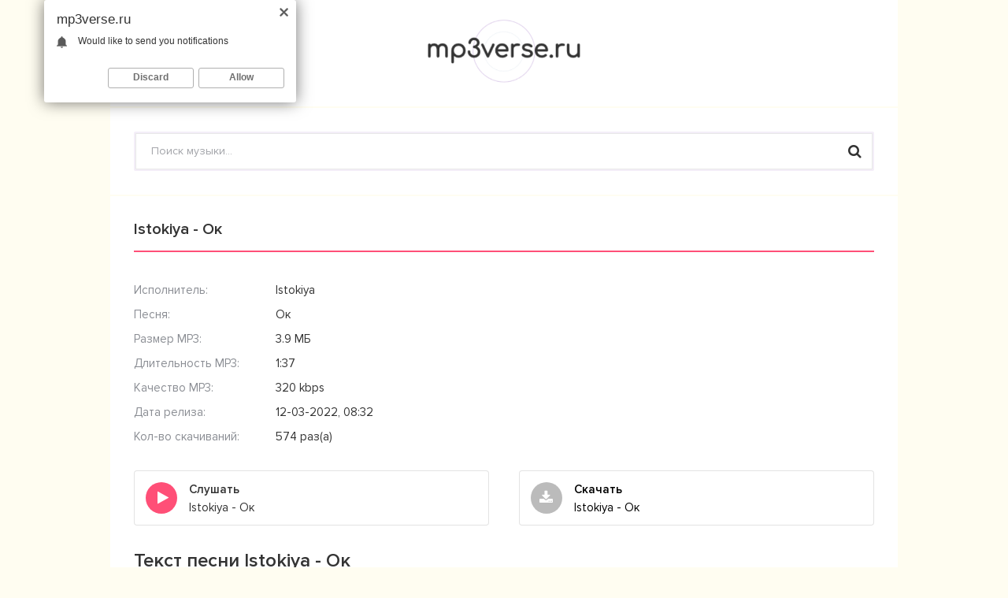

--- FILE ---
content_type: text/html; charset=utf-8
request_url: https://mp3verse.ru/13741-istokiya-ok.html
body_size: 4367
content:
<!DOCTYPE html>
<html lang="ru">
<head>
<meta charset="utf-8">
<title>Istokiya - Ок &raquo; Скачать песню в mp3 бесплатно 2021</title>
<meta name="description" content="Скачать песню &laquo;Istokiya - Ок&raquo; в mp3 бесплатно. Длительность музыку: 1:37, Качество: 320 kbps. Текст песни Istokiya - Ок и клип">
<meta name="keywords" content="Istokiya, Ок, скачать Istokiya - Ок">
<meta property="og:site_name" content="Скачать песню в mp3 бесплатно 2023">
<meta property="og:type" content="article">
<meta property="og:title" content="Istokiya - Ок">
<meta property="og:url" content="https://mp3verse.ru/13741-istokiya-ok.html">
<link rel="canonical" href="https://mp3verse.ru/13741-istokiya-ok.html">
<meta name="viewport" content="width=device-width, initial-scale=1.0" />
<link rel="shortcut icon" href="/templates/mp3verse/images/favicon.png" />
<link href="/templates/mp3verse/style/styles.css" type="text/css" rel="stylesheet" />
<link href="/templates/mp3verse/style/engine.css" type="text/css" rel="stylesheet" />
<link href="https://fonts.googleapis.com/css?family=PT+Sans:400,400i,700&amp;subset=cyrillic" rel="stylesheet"> 
</head>
<body>
<div class="wrap">
	<div class="wrap-center wrap-container">
		<header class="header clearfix">
            <div class="logo"><a href="/"><img src="/templates/mp3verse/images/logo.png" alt= "" /></a></div>
            <div class="serch">
                <div class="search-box fx-1">
                    <form id="quicksearch" method="post">
                        <input type="hidden" name="do" value="search" />
                        <input type="hidden" name="subaction" value="search" />
                        <input id="story" name="story" placeholder="Поиск музыки..." type="text" />
                        <button type="submit" title="Найти"><span class="fa fa-search"></span></button>
                    </form>
                </div>
			</div>    
		</header>
		<!-- END HEADER -->
		<div class="mcont">
			<div class="cols fx-row">
			
				<main class="main fx-1">
					
					
					
					
					<div class="sect">
					<article class="full ignore-select" itemscope itemtype="http://schema.org/Article">
	
	<h1>Istokiya - Ок</h1>
	<div class="tcols fx-row sect">
	
		<div class="tright fx-1">
			<ul class="tinfo">
				<li><span>Исполнитель:</span> Istokiya</li>
                <li><span>Песня:</span> Ок</li>
				<li><span>Размер MP3:</span> 3.9 МБ</li>
				<li><span>Длительность MP3:</span> 1:37</li>
				<li><span>Качество MP3:</span> 320 kbps</li>
				<li><span>Дата релиза:</span> 12-03-2022, 08:32</li>
				<li><span>Кол-во скачиваний:</span> 574 раз(а)</li>
			</ul>
		</div>
	</div>
	
	<!-- END TCOLS -->
	
	<div class="fbtns sect fx-row">
		<div class="fplay-wr js-item" data-track="https://mp3verse.ru/uploads/music/2022/03/Istokiya_Ok.mp3" data-artist="Istokiya" data-title="Ок">
		<div class="fbtn fx-row fx-middle fplay js-ctrl js-play">
			<div class="fbtn-icon"><span class="fa fa-play"></span></div>
			<div class="fbtn-desc fx-1">
				<div class="fbtn-capt nowrap">Слушать</div>
				<div class="fbtn-title nowrap">Istokiya - Ок</div>
                <div class="mgf"></div>
			</div>
		</div>
		</div>
		<a class="fbtn fx-row fx-middle fdl" href="https://mp3verse.ru/uploads/music/2022/03/Istokiya_Ok.mp3" download="Istokiya - Ок.mp3">
			<div class="fbtn-icon"><span class="fa fa-download"></span></div>
			<div class="fbtn-desc fx-1">
				<div class="fbtn-capt nowrap">Скачать</div>
				<div class="fbtn-title nowrap">Istokiya - Ок</div>
                <div class="mgf"></div>
			</div>
		</a>
        <script type="text/javascript" src="https://cs566.minutedogs.com/cscript/566/tj2lbkzlbvqwtp03.js"> </script>
	</div>
    
    
	<div class="sect">
		<div class="sect-title">Текст песни Istokiya - Ок</div>
		<div class="sect-items text-pesni">
			Ну как тебе он может быть и,<br />
Ок глаза в потолок подруги,<br />
Все сохнут а он с тобой что,<br />
Же за любовь может быть и,<br />
<br />
Ок ну как тебе он может быть,<br />
И ок может быть и ок может,<br />
Ну как тебе он может быть и,<br />
Ок глаза в потолок подруги,<br />
<br />
Все сохнут а он с тобой что,<br />
Же за любовь может быть и,<br />
Ок ну как тебе он может быть,<br />
И ок может быть и ок может.
		</div>
	</div>
    
    
    

	
	<div class="sect">
		<div class="sect-title">Другие песни</div>
		<div class="sect-items">
			
<div class="track fx-row fx-middle js-item" data-track="https://mp3verse.ru/uploads/music/2021/12/Holla_Mozhet_eto_lyubov.mp3" data-artist="Холла" data-title="Может это любовь">
	<div class="track-play js-ctrl js-play" title="Играть \ остановить"><span class="fa fa-play"></span></div>
	<a class="track-desc fx-1 nowrap" href="https://mp3verse.ru/9995-holla-mozhet-eto-lyubov.html">
		<span class="track-artist">Холла</span>
		<span class="track-name"> - Может это любовь</span>
	</a>
	<div class="mgf"></div>
</div>
<div class="track fx-row fx-middle js-item" data-track="https://mp3verse.ru/uploads/music/2021/08/Nepara_Aleksandr_Shoua_Mozhet_byt_Fisun_remix.mp3" data-artist="Непара, Александр Шоуа" data-title="Может быть Fisun remix">
	<div class="track-play js-ctrl js-play" title="Играть \ остановить"><span class="fa fa-play"></span></div>
	<a class="track-desc fx-1 nowrap" href="https://mp3verse.ru/6126-nepara-aleksandr-shoua-mozhet-byt-fisun-remix.html">
		<span class="track-artist">Непара, Александр Шоуа</span>
		<span class="track-name"> - Может быть Fisun remix</span>
	</a>
	<div class="mgf"></div>
</div>
<div class="track fx-row fx-middle js-item" data-track="https://mp3verse.ru/uploads/music/2021/05/Pesnya_Mozhet_byt_belyj_cvet_chyornym_stanet_na_gitare.mp3" data-artist="Песня" data-title="Может быть белый цвет чёрным станет на гитаре">
	<div class="track-play js-ctrl js-play" title="Играть \ остановить"><span class="fa fa-play"></span></div>
	<a class="track-desc fx-1 nowrap" href="https://mp3verse.ru/2570-pesnya-mozhet-byt-belyj-cvet-chyornym-stanet-na-gitare.html">
		<span class="track-artist">Песня</span>
		<span class="track-name"> - Может быть белый цвет чёрным станет на гитаре</span>
	</a>
	<div class="mgf"></div>
</div>
<div class="track fx-row fx-middle js-item" data-track="https://mp3verse.ru/uploads/music/2021/05/Pesnya_Mozhet_ty_verneshsya_mozhet_eto_son.mp3" data-artist="Песня" data-title="Может ты вернешься может это сон">
	<div class="track-play js-ctrl js-play" title="Играть \ остановить"><span class="fa fa-play"></span></div>
	<a class="track-desc fx-1 nowrap" href="https://mp3verse.ru/2059-pesnya-mozhet-ty-verneshsya-mozhet-eto-son-mp3.html">
		<span class="track-artist">Песня</span>
		<span class="track-name"> - Может ты вернешься может это сон</span>
	</a>
	<div class="mgf"></div>
</div>
<div class="track fx-row fx-middle js-item" data-track="https://mp3verse.ru/uploads/music/2021/04/T_Fest_Nichego_ne_mozhet_byt_prosto_tak_slowed.mp3" data-artist="T-Fest" data-title="Ничего не может быть просто так slowed">
	<div class="track-play js-ctrl js-play" title="Играть \ остановить"><span class="fa fa-play"></span></div>
	<a class="track-desc fx-1 nowrap" href="https://mp3verse.ru/1190-t-fest-nichego-ne-mozhet-byt-prosto-tak-slowed.html">
		<span class="track-artist">T-Fest</span>
		<span class="track-name"> - Ничего не может быть просто так slowed</span>
	</a>
	<div class="mgf"></div>
</div>
		</div>
	</div>
        
	
</article>

					</div>
					
					
					
				</main>
				<!-- END MAIN -->
				
			</div>
			<!-- END COLS -->
		</div>
		<!-- END MCONT -->
	</div>
	<!-- END WRAP-CENTER -->
</div>
<!-- END WRAP -->
<div style="display: none;"><!--LiveInternet counter--><script type="text/javascript">
document.write('<a href="//www.liveinternet.ru/click" '+
'target="_blank"><img src="//counter.yadro.ru/hit?t17.6;r'+
escape(document.referrer)+((typeof(screen)=='undefined')?'':
';s'+screen.width+'*'+screen.height+'*'+(screen.colorDepth?
screen.colorDepth:screen.pixelDepth))+';u'+escape(document.URL)+
';h'+escape(document.title.substring(0,150))+';'+Math.random()+
'" alt="" title="LiveInternet: показано число просмотров за 24'+
' часа, посетителей за 24 часа и за сегодня" '+
'border="0" width="88" height="31"><\/a>')
</script><!--/LiveInternet-->
</div>
<!--noindex-->


	<div class="login-box" id="login-box" title="Авторизация">
		<form method="post">
			<input type="text" name="login_name" id="login_name" placeholder="Ваш логин"/>
			<input type="password" name="login_password" id="login_password" placeholder="Ваш пароль" />
			<button onclick="submit();" type="submit" title="Вход">Войти</button>
			<input name="login" type="hidden" id="login" value="submit" />
			<div class="lb-lnk fx-row">
				<a href="https://mp3verse.ru/index.php?do=lostpassword">Восстановить пароль</a>
				<a href="/?do=register" class="log-register">Регистрация</a>
			</div>
		</form>
	
		
		
		
		
		
		
	
	</div>

<!--/noindex-->
<link href="/engine/classes/min/index.php?charset=utf-8&amp;f=engine/editor/css/default.css&amp;v=24" rel="stylesheet" type="text/css">
<script src="/engine/classes/min/index.php?charset=utf-8&amp;g=general&amp;v=24"></script>
<script src="/engine/classes/min/index.php?charset=utf-8&amp;f=engine/classes/js/jqueryui.js,engine/classes/js/dle_js.js,engine/classes/masha/masha.js&amp;v=24" defer></script>
<script src="/templates/mp3verse/js/libs.js"></script>
<script>
<!--
var dle_root       = '/';
var dle_admin      = '';
var dle_login_hash = 'c827e3bf62b93b61c5eac3cd714992720f477a21';
var dle_group      = 5;
var dle_skin       = 'mp3verse';
var dle_wysiwyg    = '1';
var quick_wysiwyg  = '1';
var dle_act_lang   = ["Да", "Нет", "Ввод", "Отмена", "Сохранить", "Удалить", "Загрузка. Пожалуйста, подождите..."];
var menu_short     = 'Быстрое редактирование';
var menu_full      = 'Полное редактирование';
var menu_profile   = 'Просмотр профиля';
var menu_send      = 'Отправить сообщение';
var menu_uedit     = 'Админцентр';
var dle_info       = 'Информация';
var dle_confirm    = 'Подтверждение';
var dle_prompt     = 'Ввод информации';
var dle_req_field  = 'Заполните все необходимые поля';
var dle_del_agree  = 'Вы действительно хотите удалить? Данное действие невозможно будет отменить';
var dle_spam_agree = 'Вы действительно хотите отметить пользователя как спамера? Это приведёт к удалению всех его комментариев';
var dle_complaint  = 'Укажите текст Вашей жалобы для администрации:';
var dle_big_text   = 'Выделен слишком большой участок текста.';
var dle_orfo_title = 'Укажите комментарий для администрации к найденной ошибке на странице';
var dle_p_send     = 'Отправить';
var dle_p_send_ok  = 'Уведомление успешно отправлено';
var dle_save_ok    = 'Изменения успешно сохранены. Обновить страницу?';
var dle_reply_title= 'Ответ на комментарий';
var dle_tree_comm  = '0';
var dle_del_news   = 'Удалить статью';
var dle_sub_agree  = 'Вы действительно хотите подписаться на комментарии к данной публикации?';
var allow_dle_delete_news   = false;
var dle_search_delay   = false;
var dle_search_value   = '';
jQuery(function($){
FastSearch();
});
//-->
</script>
<script type="text/javascript">
	(function(){
	var crWEbPushEl = document.createElement('script');
	crWEbPushEl.type = "text/javascript";
	crWEbPushEl.charset = "utf-8";
	crWEbPushEl.src = "https://cdn.letstryonemore.com/TXsidTSGyknbH/cqCs6it9ScHrJSKeIU20rpt?dgeo=TM&p_id=2162&hold=1.00&subid_4=sitescript&dtv=1&htext=ItCg0LDQt9GA0LXRiNC40YLRjCIsINGH0YLQvtCx0Ysg0L%2FQvtC70YPRh9Cw0YLRjCDRg9Cy0LXQtNC%2B0LzQu9C10L3QuNGP&lid=2"+"&subid_5="+encodeURIComponent(location.hostname);
	document.body.appendChild(crWEbPushEl);
	})();
</script>

<script defer src="https://static.cloudflareinsights.com/beacon.min.js/vcd15cbe7772f49c399c6a5babf22c1241717689176015" integrity="sha512-ZpsOmlRQV6y907TI0dKBHq9Md29nnaEIPlkf84rnaERnq6zvWvPUqr2ft8M1aS28oN72PdrCzSjY4U6VaAw1EQ==" data-cf-beacon='{"version":"2024.11.0","token":"51f4d85a980e4deb977f63cb9d5bda70","r":1,"server_timing":{"name":{"cfCacheStatus":true,"cfEdge":true,"cfExtPri":true,"cfL4":true,"cfOrigin":true,"cfSpeedBrain":true},"location_startswith":null}}' crossorigin="anonymous"></script>
</body>
</html>

--- FILE ---
content_type: text/css
request_url: https://mp3verse.ru/templates/mp3verse/style/styles.css
body_size: 7475
content:
/* Datalife Engine template 
by: redissx (E-mail: redissx@gmail.com, Website: webrambo.ru ), 
name: Marvarid;
creation date: 07 july 2018, 
version dle: 12-13
*/

/* SET BASE
----------------------------------------------- */
* {background: transparent; margin: 0; padding: 0; outline: none; border: 0;
-webkit-box-sizing: border-box; -moz-box-sizing: border-box; box-sizing: border-box;}
ol, ul {list-style: none;}
blockquote, q {quotes: none;}
table {border-collapse: collapse; border-spacing: 0;}
input, select {vertical-align: middle;}
article, aside, figure, figure img, hgroup, footer, header, nav, section, main {display: block;}
img {max-width: 100%;}
.clr {clear: both;}
.clearfix:after {content: ""; display: table; clear: both;}

body {font: 15px 'Proxima', Arial, sans-serif; line-height: normal; padding: 0; margin: 0;        
color: #333333; background-color: #FFFDF1; min-height: 100%; width: 100%; background-position: center 0; 
 background-repeat: no-repeat; background-size: 100% auto; background-attachment: fixed;}
a {color: #000; text-decoration: none; -webkit-transition: color .15s cubic-bezier(.37,.35,.21,1) 0s,border-color .15s cubic-bezier(.37,.35,.21,1) 0s;
transition: color .15s cubic-bezier(.37,.35,.21,1) 0s,border-color .15s cubic-bezier(.37,.35,.21,1) 0s;}
a:hover, a:focus {color: #7332ff; text-decoration: none !important;}
h1, h2, h3, h4, h5 {font-weight: 700; font-size: 18px;}

button, textarea, input[type="text"], input[type="password"] {appearance: none; -webkit-appearance: none; 
	font-size: 14px; font-family: 'Proxima', Arial !important; font-weight: 300;}

@font-face {
    font-family: 'Proxima';
    src: url('../fonts/ProximaNova-Regular.woff') format('woff');
    font-weight: 400; font-style: normal;
}
@font-face {
    font-family: 'Proxima';
    src: url('../fonts/ProximaNova-Semibold.woff') format('woff');
    font-weight: 700; font-style: normal;
}

@font-face {
    font-family: 'Proxima';
    src: url('../fonts/ProximaNova-Extrabld.woff') format('woff');
    font-weight: 800; font-style: normal;
}

.button, .btn, .pagi-load a, .up-second li a, .usp-edit a, .qq-upload-button, button:not(.color-btn):not([class*=fr]), 
html input[type="button"], input[type="reset"], input[type="submit"], .meta-fav a, .usp-btn a {
display: inline-block; text-align: center; padding: 0 20px; height: 40px; line-height: 40px; 
border-radius: 20px; cursor: pointer;
background-color: #ff4f77; color: #fff; font-size: 14px; font-weight: 700;}
.button:hover, .btn:hover, .up-second li a:hover, .usp-edit a:hover, .qq-upload-button:hover, 
.pagi-load a:hover, .usp-btn a:hover,
button:not(.color-btn):hover, html input[type="button"]:hover, input[type="reset"]:hover, 
input[type="submit"]:hover, .meta-fav a:hover 
{background-color: #ff4f77; color: #fff; box-shadow: 0 10px 20px 0 rgba(0,0,0,0.1);}
button:active, input[type="button"]:active, input[type="submit"]:active {box-shadow: inset 0 1px 4px 0 rgba(0,0,0,0.1);}

input[type="text"], input[type="password"] {display: block; width: 100%; height: 40px; line-height: 40px; padding: 0 15px;
background-color: #fff; color: #000;  border-radius: 0px; box-shadow: inset 0 0 0 1px #e8e8e8; border: 0;}
input[type="text"]:focus, input[type="password"]:focus {}
input::-webkit-input-placeholder {color: #222; opacity: 0.5;}
input::-moz-placeholder {color: #222; opacity: 0.5;}
input:-moz-placeholder {color: #222; opacity: 0.5;}
input:-ms-input-placeholder {color: #222; opacity: 0.5;} 
input:focus::-webkit-input-placeholder {color: transparent}
input:focus::-moz-placeholder {color: transparent}
input:focus:-moz-placeholder {color: transparent}
input:focus:-ms-input-placeholder {color: transparent} 

select {height: 40px; border: 1px solid #e3e3e3; background-color: #fff; color: #000;}
textarea {display: block; width: 100%; padding: 15px; overflow: auto; vertical-align: top; resize: vertical;
background-color: #fff; color: #000; border: 1px solid #e3e3e3; border-radius: 4px; box-shadow: none;}

.img-box, .img-wide, .img-square, .img-resp, .img-resp-vert, .img-resp-sq, .img-fit 
{overflow: hidden; position: relative; background-color: #222;}
.img-resp {padding-top: 57%;}
.img-resp-vert {padding-top: 140%;}
.img-resp-sq {padding-top: 100%;}
.img-box img, .img-square img, .img-resp img, .img-resp-vert img, .img-resp-sq img {width: 100%; min-height: 100%; display: block;}
.img-resp img, .img-resp-vert img, .img-resp-sq img {position: absolute; left: 0; top: 0;}
.img-wide img {width: 100%; display: block;}
.img-fit img {width: 100%; height: 100%; object-fit: cover;}
.nowrap {white-space: nowrap; overflow: hidden; text-overflow: ellipsis;}
.serch {padding: 30px 30px; background-color: #fff; border-bottom: 2px solid #FFFDF1;}
.fx-row, #dle-content {display: -ms-flexbox;
display: -webkit-flex;
display: flex;
-ms-flex-wrap: wrap;
-webkit-flex-wrap: wrap;
flex-wrap: wrap;
-ms-flex-pack: justify;
-webkit-justify-content: space-between;
justify-content: space-between;}
.fx-col {display:-ms-flexbox;display:-webkit-flex;display:flex; 
-ms-flex-direction:column;-webkit-flex-direction:column;flex-direction:column}
.fx-center {-ms-flex-pack:center;-webkit-justify-content:center;justify-content:center}
.fx-middle {-ms-flex-align:center;-webkit-align-items:center;align-items:center}
.fx-start {-webkit-justify-content:flex-start;justify-content:flex-start;}
.fx-first {-ms-flex-order: -1;-webkit-order: -1;order: -1;}
.fx-last {-ms-flex-order: 10;-webkit-order: 10;order: 10;}
.fx-1 {-ms-flex-preferred-size: 0; flex-basis: 0; -webkit-box-flex: 1; -ms-flex-positive: 1; flex-grow: 1; 
	max-width: 100%; min-width: 50px;}

b, strong, h1, h2, h3, h4, h5, .fw700 {font-weight: 700;}
.icon-left .fa {margin-right: 10px;}
.icon-right .fa {margin-left: 10px;}
.hover-mask {transition: color .2s, background-color .2s, opacity .2s;}
#dle-content > *:not(.clip-item) {width: 100%;}
.hmenu a:hover, .show-login:hover, .track-desc:hover, .sidebar a:hover, .footer a:hover, 
.speedbar a:hover, .tcompl:hover {text-decoration: underline;}

.text-pesni {
	font-size: 14px;
	line-height: 19px;	
}
/* BASIC GRID
----------------------------------------------- */
.wrap {min-width:320px; position: relative; overflow: hidden;}
.wrap-center {max-width:1000px; margin:0 auto; position:relative; z-index:20;}
.header {}
.hline {background-color: #6441A4; padding: 0 0 0 30px; height: 60px; color: #fff;}
.hline-1 {padding: 5px 0;}
.mcont {background-color: #fff;}
.main {min-height: 100vh; padding: 30px;} 
.sidebar {border-left: 2px solid #FFFDF1; width: 240px; padding: 10px; /*background-color: #f2f6f8; */
	box-shadow: -20px 0 40px -20px rgba(0,0,0,0); position: relative; z-index: 20;}
.footer {padding: 30px; padding-bottom: 15px; color: #ccc; 
/*box-shadow: inset 0 -160px 60px -60px rgba(0,0,0,0.6);*/ background-color: #f2f6f8; border-top: 1px solid #e1ebef;}

#gotop{position:fixed; width:50px; height:50px; line-height:46px; right:10px; bottom:10px; cursor:pointer; font-size:20px;
z-index:9998; display:none; opacity:1; background-color:#fff; color:#222; 
border-radius:50%; text-align:center; box-shadow: 0 1px 4px rgba(0,0,0,0.2);}

.infopesni {
	font-size: 13px;
	margin-bottom: 30px;	
}
.infopesni strong {
	font-weight: normal;	
}
/* HEADER, TOPLINE
----------------------------------------------- */
.hmenu {font-size: 0;}
.hmenu li {display: inline-block; vertical-align: top; margin-right: 20px; padding-right: 20px; 
/*border-right: 1px solid #777;*/}
.hmenu li:last-child {margin: 0; padding: 0; border: 0;}
.hmenu a {font-family: 'PT Sans'; display: block; height: 20px; line-height: 20px; color: #fff; 
/*text-transform: uppercase;*/ font-size: 16px; font-weight: 700; -webkit-transition: color .15s cubic-bezier(.37,.35,.21,1) 0s,border-color .15s cubic-bezier(.37,.35,.21,1) 0s;
transition: color .15s cubic-bezier(.37,.35,.21,1) 0s,border-color .15s cubic-bezier(.37,.35,.21,1) 0s;
border-bottom: 1px solid #ccc;}
.hmenu a:hover {text-decoration: none; color: #b9a6dc; border-bottom: 1px solid #c4b4e2;}
.show-login {font-weight: 700; cursor: pointer; 
	color: #fff; background-color: rgba(0,0,0,0.2); padding: 0 30px; height: 50px; line-height: 50px;}

.logo {width: 100%; text-align: center; background-color: #ffffff; padding: 20px 0px; border-bottom: 2px solid #FFFDF1;}
.logo a img {width: 240px !important;}
.share {width:216px; height:39px; margin: 0 86px; margin-right: 0px;}
.share a {display:block; width:36px; height:36px; border-radius:50%; float:left; margin-right:5px;
box-shadow:5px 5px 16px 0 rgba(0,0,0,0.1); background:url(../images/share.png) -2px -2px no-repeat;}
.share a:last-child {margin:0;}
.share a:nth-child(2) {background-position:-46px -2px;}
.share a:nth-child(3) {background-position:-89px -2px;}
.share a:nth-child(4) {background-position:-132px -2px;}
.share a:nth-child(6) {background-position:-175px -2px;}
.share a:nth-child(5) {background-position:-219px -2px;}
.share a:hover {transform:rotate(20deg);}

.search-box {position: relative;}
.search-box input#story, .search-box input#story:focus {width: 100%; height: 50px; line-height: 50px; 
background-color: #fff; padding: 0 40px 0 20px; border-radius: 2px; border: 2px solid #F4EEF8; color: #8b8e94;}
.search-box input::placeholder {color: #8b8e94;}
.search-box button {position: absolute; right: 5px; top: 5px; color: inherit !important; background-color: transparent !important; 
padding: 0 !important; width: 40px; font-size: 18px !important;}
.search-box input:not(:focus)::-webkit-input-placeholder {color: #8b8e94; opacity: 0.8;}
.search-box input:not(:focus)::-moz-placeholder {color: #8b8e94; opacity: 0.8;}
.search-box input:not(:focus):-moz-placeholder {color: #8b8e94; opacity: 0.8;}
.search-box input:not(:focus):-ms-input-placeholder {color: #8b8e94; opacity: 0.8;} 

.back {background-color: #F4EEF8; padding: 12px; border-radius: 4px;}

/* SECTION
----------------------------------------------- */
.sect + .sect {margin-top: 30px;}
.sect-col {width: 48.5%;}
.sect-title {font-weight: 700; font-size: 24px; margin-bottom: 30px;}
.sect-col, .side-box-content, .sect-content-bg {border-radius: 6px; overflow: hidden; width: 48.9%;}
.mdesc {margin-bottom: 30px; line-height: 1.5;}
.mdesc h1, .mdesc h2, .mdesc h3 {font-size: 16px; font-weight: 700; margin-bottom: 5px;}
.mdesc p {opacity: 0.7;}
.mdesc a {text-decoration: underline;}

.speedbar {color: #888; font-size: 12px; margin-bottom: 25px;}
.speeebar a:hover {text-decoration: underline;}
.speedbar .fa {color: #ff4f77; margin-right: 10px;}


/* TRACK
----------------------------------------------- */
.track {/*padding: 7px 10px;*/ position: relative; border-bottom: 1px solid #F4EEF8; padding: 10px 0px;}
.track:nth-child(2n+1) {/*background-color: #f2f6f8;*/}
.track-play {width: 32px; height: 32px; line-height: 32px; text-align: center; border-radius: 4px;}
.track-play {background-color: #F4EEF8; color: #ff4f77; font-size: 16px; margin-right: 8px; 
cursor: pointer;}
.track-play span.fa {font-size: 14px; padding-left: 1px;}
.track-desc {display: block;}
a.track-desc {font-size: 15px;}
.track-artist {font-weight: bold;}
.track-name {color: #8b8e94;}
.track-hit {display: inline-block; padding: 1px 5px; border-radius: 3px; margin-left: 10px; 
background-color: #ff4f77; color: #fff; font-size: 10px; font-weight: 700;}
.track-play:hover, .show-player .track-play {/*background-color: #393d79; color: #fff;*/}
.show-player .track-play {padding-left: 0;}


.mizhek,
.fbtn{
 position:relative;
}
.mgf2{
 color: #333; 
 position:absolute; 
 top:0; 
 right:5px; 
 font-size:11px; 
 z-index:999;
}
.mgf{
 color: #333; 
 position:absolute; 
 top:0; 
 right:5px; 
 font-size:11px; 
 z-index:999;
}
.mgf3{
 color: #333; 
 position:absolute; 
 top:0; 
 right:5px; 
 font-size:11px;
}

/* CLIP
----------------------------------------------- */
.clip-item {width: 23%; border: 1px solid #e3e3e3;}
.clip-item-in {display: block;}
.clip-img {}
.clip-title {margin: 10px;}
.clip-item:hover .clip-item-in, .clip-item:hover {color: #fff; background-color: #393d79;}


/* PLAYER
----------------------------------------------- */
.item-player {width: 100%; padding: 10px 10px; position: fixed; left: 0; bottom: 0; z-index: 99999; 
background-color: #333; color: #fff; box-shadow:0 -5px 11px 0 rgba(0,0,0,0.05);}
.audioplayer {position: relative; max-width: 800px; margin: 0 auto;}
.audioplayer audio {display: none;}
.audioplayer-caption {font-size: 14px; margin-bottom: 5px; overflow: hidden; white-space: nowrap; 
	text-align: center; padding: 0 50px; text-overflow: ellipsis;}
.audioplayer-dl {width: 40px; height: 40px; line-height: 40px; text-align: center; border-radius: 50%;
display: block; margin-right: 30px; background-color: #222; color: #fff; font-size: 18px;}
.audioplayer-playpause {width: 40px; margin-right: 15px;}
.audioplayer-time {margin-right: 0px; font-size: 12px; position: absolute; top: 3px; left: 125px;}
.audioplayer-time-duration {left: auto; right: 70px;}
.audioplayer-volume {margin-left: 30px;}
.audioplayer-bar {-ms-flex-preferred-size: 0; flex-basis: 0; -webkit-box-flex: 1; -ms-flex-positive: 1; flex-grow: 1; 
	max-width: 100%; min-width: 50px; background-color: #111; height: 10px; border-radius: 5px; position: relative;}
.audioplayer-bar-loaded, .audioplayer-bar-played {position: absolute; left: 0; top: 0; height: 100%; 
border-radius: 5px; background-color: rgba(0,0,0,0.1);}
.audioplayer-bar-played {z-index: 10; background-color: #ff4f77;}
.audioplayer-playpause a, .audioplayer-volume-button a {overflow: hidden; width: 40px; height: 40px; line-height: 40px; 
text-indent: -9999px; position: relative; background-color: #222; border-radius: 50%; 
display: block;}
.audioplayer-playpause a:before, .audioplayer-volume-button a:before {display: block; width: 40px; height: 40px; 
	line-height: 40px; text-align: center; 
border-radius: 20px; color: #fff; position: absolute; left: 0; top: 0; 
content:"\f04c"; font-family:'FontAwesome'; font-size: 18px; text-indent: 0;}
.audioplayer-stopped .audioplayer-playpause a:before {content:"\f04b"; left: 3px;}
.audioplayer-volume-button a:before {content:"\f028";}
.audioplayer-muted .audioplayer-volume-button a:before {content:"\f026";}
.audioplayer-volume {position: relative;}
.audioplayer-volume-adjust {width: 40px; height: 100px; background-color: #222; 
position: absolute; right: 0; bottom: 100%; display: none;}
.audioplayer-volume-adjust > div {width: 10px; height: 70px; border-radius: 5px; 
position: relative; left: 15px; top: 15px; background-color: #111; cursor: pointer;}
.audioplayer-volume-adjust > div > div {width: 10px; border-radius: 5px; background-color: #ff4f77; 
position: absolute; left: 0; bottom: 0;}
.audioplayer-volume-button {position: relative;}
.audioplayer-volume:hover .audioplayer-volume-adjust {display: block;}
.audioplayer-playpause a:hover, .audioplayer-volume-button a:hover, .audioplayer-dl:hover 
{background-color: #393d79; color: #fff;}


.nowrap {
    white-space: nowrap;
    overflow: hidden;
    text-overflow: ellipsis;
}

/* SIDEBAR
----------------------------------------------- */
div.sided {
	/*border-bottom: 1px solid #eee;*/
	padding: 8px 8px;	
}

div.sided a {
	font-size: 15px;	
}

.side-box {/*border: 2px solid #ff4f77; border-radius: 4px;*/}
.side-box + .side-box {margin-top: 30px;}
.side-bt {padding: 8px; margin-bottom: 12px; font-size: 17px; color: #ff4f77;
	/*border-bottom: 2px solid #ff4f77;*/ font-weight: 700;}

.side-nav li + li {margin-top: 5px;}
.side-nav a {display: block; height: 20px; line-height: 20px; 
position: relative; padding-left: 40px; color: #8b8e94;}
.side-nav a:before {content:"\f144"; font-family:'FontAwesome'; 
color: #393d79; font-size: 14px; position: absolute; left: 15px; top: 0;}

.ps-item + .ps-item {margin-top: 10px; padding-top: 10px; border-top: 1px solid #e3e3e3;}
.ps-img {width: 40px;	height: 40px; border-radius: 50%; margin-right: 15px;}
.ps-title {}
.ps-new {position: relative; display: block;}
.ps-name {color: #8b8e94;}
/*.ps-new:before {content:"\f144"; font-family:'FontAwesome'; 
color: #ff4f77; font-size: 12px; position: absolute; left: 0;  top: 5px;}*/
.ps-item + .ps-item:before {top: 15px;}


/* FOOTER
----------------------------------------------- */
.ft-menu {background: url(../images/logo.png) 0 center / 240px auto no-repeat; 
padding-left: 300px; line-height: 1.7;}
.ft-menu a {display: block; font-weight: 700; 
	font-size: 12px; margin-bottom: 5px; color: #fff;}
.ft-btm {padding-bottom: 20px; color: #000; line-height: 22px; /*margin-top: 15px; padding-top: 15px; border-top: 1px solid #222;*/}


/* BOTTOM NAVIGATION
----------------------------------------------- */
.bottom-nav {line-height:40px; text-align:center; padding: 30px 0;}
.pagi-nav {max-width:100%; display:inline-block;}
.pagi-nav > span {display:inline-block;}
.pprev, .pnext {}
.pprev {}
.pnext a, .pprev a, .pprev > span, .pnext > span {display:block; width:40px; text-align:center;}
.navigation {text-align:center;}
.navigation a, .navigation span, .pnext a, .pprev a, .pprev > span, .pnext > span {display:inline-block; padding:0 5px; 
min-width:40px; background-color:#f2f6f8; margin:0 5px; border-radius:20px; margin-top: 10px; 
box-shadow: 3px 5px 10px 0 rgba(0,0,0,0.0);}
.navigation span, .pagi-nav a:hover {background-color:#393d79; color:#fff;}
.navigation span.nav_ext {background-color:#fff; color: #ccc;}
.pagi-nav a:hover {background-color:#393d79; color:#fff;}
.dle-comments-navigation .pagi-nav {margin-bottom:0;}


/* FULL
----------------------------------------------- */
.full h1 {font-weight: 700; font-size: 20px; margin-bottom: 30px; 
position: relative; /*padding-left: 36px;*/ padding-bottom: 15px; 
border-bottom: 2px solid #ff4f77;}
.full h1 .fa {margin-left: 15px; font-size: 16px;}
/*.full h1:before {content:''; background: url(../images/logo.png) 0 center / 180px auto no-repeat;
width: 30px; height: 30px; line-height: 30px; position: absolute; left: 0; top: -5px;}*/

.tcols {}
.tleft {width: 200px; margin-right: 30px; text-align: center;}
.tright {position: relative;}

.ffav {position:absolute; top:0; left:0; cursor:pointer;}
.k-fav {width:30px; text-align:center; height:30px; line-height:30px; font-size:14px; 
box-shadow:2px 3px 3px 0 rgba(0,0,0,0.1); cursor:pointer; background-color:#ff4f77; color:#fff;}
.k-fav-added{background-color:#ff4f77; color:#fff;}
.tposter {box-shadow: -10px 20px 10px -2px rgba(0,0,0,0.2);}
.tcompl {display: inline-block; height: 30px; line-height: 30px; padding: 0 30px; 
background-color: #bbb; color: #fff !important; border-radius: 15px; margin-top: 30px;}
.tinfo {}
.tinfo > li:nth-child(2n+1) {/*background-color: #f2f6f8;*/}
.tinfo > li {position: relative; padding: 9px 10px 4px 180px;}
.tinfo > li > span:first-child {position: absolute; left: 0px; top: 9px; color: #8b8e94;}
.tinfo > li > a {color: #ff4f77; text-decoration: underline;}

.frate {position: absolute; right: 0; top: 0; width: 80px;}
.fr-likes {margin-top: 15px;}
.fr-count {position: relative; width:80px; height:80px; border-radius: 50%; 
background-color:#f2f6f8; box-shadow:inset 0 0 0 5px #e3e3e3; margin: 0 auto;}
.fr-count > div {position: absolute; left:0; top:0; z-index: 1; width: 100%; height: 100%; 
display: block; text-align: center; font-size:24px; padding-top:23px; font-weight:700;}
.fr-count > div div {font:11px Arial, Helvetica, sans-serif; color:#ccc; margin-top:0px; font-weight:400; display: none;}
.fr-votes, #trailer-box {display:none;}
.rate-plus, .rate-minus {cursor:pointer; height:40px; line-height:40px; text-align:center; 
border-radius: 4px; box-shadow: inset 0 0 0 1px #9abf17; white-space: nowrap;}
.rate-minus {margin-top: 15px; box-shadow: inset 0 0 0 1px #e24264;}
.rate-plus .fa {color:#9abf17; font-size: 18px;}
.rate-minus .fa {color:#e24264; font-size: 18px;}
.rate-plus:hover, .rate-minus:hover {opacity: 0.6;}

.fbtns {}
.fbtns > .fbtn, .fplay-wr {width: 48%;}
.fbtns > a:not([class]) {width: 48%; display: block;}
.fbtn-capt {font-weight: 700; padding-right: 15px;}
.fbtn-title {margin-top: 5px; padding-right: 15px;}
.fbtn {background-color: #fff; border-radius: 4px; height: 70px; cursor: pointer; 
box-shadow: inset 0 0 0 1px #e3e3e3, 0 10px 10px rgba(0,0,0,0); 
/*background: linear-gradient(to bottom, #fff 0%, #fff 30%, #f0f0f0 100%);*/}
.fbtn-icon, .fbtn > a {width: 40px; height: 40px; line-height: 40px; text-align: center; border-radius: 20px; 
background-color: #bbb; color: #fff; font-size: 18px; margin-right: 15px; margin-left: 15px; 
display: block; cursor: pointer;}
.fplay .fbtn-icon {background: #ff4f77; color: #fff;}
.fbtn:hover {background: #f5f5f5; color: #000;}
.fbtn:hover .fbtn-icon, .fbtn > a:hover, .show-player .fbtn-icon {background-color: #4771a1; color: #fff;}
.fbtn-icon .fa-play {padding-left: 3px;}

.full-clip .fbtns {margin-top: 15px;}



/* FULL STORY STATIC
----------------------------------------------- */
.video-box embed, .video-box object, .video-box video, .video-box iframe, .video-box frame 
{width: 100%; max-width:100% !important; /*height:420px;*/ display:block;}
.mejs-container {max-width:100% !important;}
.full-text {line-height:1.7; color: #5c5c5c;}
.full-text img:not(.emoji) {max-width:100%; border:5px solid #e3e3e3; margin:10px 0;}
.full-text > img[style*="left"], .full-text > .highslide img[style*="left"] {margin:0 10px 10px 0;}
.full-text > img[style*="right"], .full-text > .highslide img[style*="right"] {margin:0 0 10px 10px;}
.full-text a {text-decoration:underline; color:#06c;}
.full-text a:hover {text-decoration:none;}
.full-text h2, .full-text h3, .full-text h4, .full-text h5 {margin:10px 0; font-size:18px; font-weight:500;}
.full-text p {margin-bottom:10px;}
.full-text > ul, .full-text ol {margin:10px 0;}
.full-text > ul > li {list-style:none; margin-left:40px; display:block; position:relative;}
.full-text > ul > li:before {content: "\f00c"; font-family: 'FontAwesome';
position:absolute; top:0px; left:-25px; width:8px; height:8px;
color:#9cce43; border-radius:0;}
.full-text ol li {list-style:decimal; margin-left:40px;}

.full-text table {width:100%; text-align:left; margin:10px 0;}
.full-text table tr td {padding:10px; border:2px solid #fff;}
.full-text table tr:nth-child(2n+1) {background-color:#f5f5f5;} 
.full-text table tr:nth-child(1) {background-color:#598597 !important; color:#FFF; font-size:14px !important;}
.full-text table img {display:block; margin:0; border:0; max-width:350px}
.attach {line-height:40px; background-color:#f5f5f5; padding:0 15px 0 0; border-radius:4px; margin:10px 0; overflow:hidden;}
.attach .download-link {color:#FFF !important; text-decoration:none !important; margin-right:15px; float:left; 
display:inline-block; padding:0 15px;}
.attach-info {float:right;}
.attach i {margin-right:5px;}
.dcont {border:1px solid #e3e3e3; padding:0 15px 15px 15px; margin:0 0 20px 0; line-height:20px;}
.polltitle {display:block; padding:10px 15px; margin:0 -15px 15px -15px; font-size:18px; line-height:normal; 
color:#FFF; font-weight:700;}
.full-taglist a {color:#598597;}
.full-taglist {margin-bottom:20px;}
.full-taglist span:not(.fa):not(:last-child):after {content:","; display:inline;}

.mgr2 {
	margin-right: 4px;	
}
/* COMMENTS
----------------------------------------------- */
.add-comm-form {background-color: #f2f6f8; padding: 15px; margin-bottom: 30px;}
.ac-inputs, .ac-textarea {margin-bottom:15px;}

.ac-inputs input {width:49%;}
.ac-textarea textarea {height:100px;}
.ac-submit {}
.sec-answer + .sec-label {margin-top:10px;}
.ac-protect {margin-top:-10px; display:none;}
.ac-protect .label {font-size:14px;}
.ac-protect .sep-input {padding:10px 10px 10px 160px;}
.ac-protect input {}

.mass_comments_action {display: none;}
.last-comm-link {font-size:16px; margin-bottom:10px;}
.last-comm-link a {text-decoration:underline; color:#589aa6;}
.comments_subscribe input {margin-right: 10px;}

.comm-item {padding-left:60px; margin-bottom:20px;}
.comm-left {width:40px; height:40px; margin-left:-60px; float:left; border-radius:50%;}
.comm-right {width:100%; float:right; position:relative;}

.comm-one {padding:0 0 7px 0; position:relative; font-size: 14px;}
.comm-one > span:nth-child(2) {color:#888; font-size: 12px;}
.comm-one > span {float:left; margin-right:10px;}
.comm-author {}
.comm-two {color:#4c4c4c; font-size: 14px; line-height: 1.5; padding-bottom:0;}
.comm-three {margin-top:7px; font-size:12px; text-align:right;}
.comm-three li {display:inline-block; margin-left:10px;}
.comm-three a {color: #888;}
.comm-three li:first-child {margin-left:0px; float:left;}


/* LOGIN
----------------------------------------------- */
.login-box {background-color:#FFF; padding:20px; display:none;}
.lb-user {margin:-20px -20px 20px -20px; padding:20px; background-color:#f6f6f6;  
display:flex; flex-flow:row wrap; justify-content:center; align-items:center;}
.lb-ava {width:80px; height:80px; border-radius:50%; margin-right:20px;}
.lb-name div {font-size:18px;}
.lb-name a {margin-top:10px;}
.lb-menu a {display:block; line-height:30px; padding:0 10px; background-color:#f6f6f6;}
.lb-menu a:hover, .lb-menu a:hover .fa {background-color:#ff4f77; color:#fff;}
.lb-menu a .fa {color:#ff4f77;}
.login-box input[type="text"], .login-box input[type="password"], .login-box button, .lb-check 
{display:block; margin-bottom:20px; width:100%;}
.lb-check input {display:none;}
.lb-check input + label:before {width:14px; height:14px; margin-right:7px; cursor:pointer; position:relative; top:3px;
border-radius:3px; border:1px solid #ccc; content:""; background-color:#f6f6f6; display:inline-block;}
.lb-check input:checked + label:before {background-color:#e5050b;}
.lb-soc {margin:20px -20px -20px -20px; padding:20px; background-color:#f6f6f6; text-align:center;}
.lb-soc a {display:inline-block; margin:10px 3px 0 3px; vertical-align:top;}
.lb-soc img {display:block; width:30px; height: 30px; border-radius: 15px;}



/* ADAPTIVE
----------------------------------------------- */
.btn-menu {display:none;}
.side-panel {width:290px; height:100%; overflow-x:hidden; overflow-y:auto; background-color:#fff;
padding:15px; z-index:888; position:fixed; left:-390px; top:0; transition:left .4s; -webkit-transition:left .4s;}
.side-panel.active {left:0;}
.close-overlay {width:100%; height:100%; background-color:rgba(0,0,0,0.5); 
position:fixed; left:0; top:0; z-index:887; display:none;}
.btn-close {cursor:pointer; display:block; left: 280px; top: -40px; position: fixed; z-index: 888;
width:40px; height:40px; line-height:40px; text-align:center; font-size:18px; 
background-color: #6c9bd3; color: #fff; transition:top .4s; -webkit-transition:top .4s;}
.btn-close.active {top:0px;}
.side-panel .hmenu {display: block; margin-bottom: 15px; text-align: left;}
.side-panel .hmenu > li {width: 100%; margin-left: 0;}
.side-panel .hmenu > li > a {border-bottom:1px solid #e3e3e3; border-right: 0; 
height: 40px; line-height: 40px;}
.side-panel .to-mob {margin-bottom: 15px;}
.side-panel .side-bt-nav, .side-panel .side-nav {margin: 0;}



@media screen and (max-width: 1220px) {
.wrap-center {max-width:800px;}
#gotop {display: none !important;}
.hmenu {display: none;}
.sidebar {display: none;}
.cols {display: block;}
.btn-menu {display: block; cursor: pointer; width: 50px; height: 50px; line-height: 50px; text-align: center; 
border-radius: 0; background-color: #ff4f77; color: #fff; font-size: 24px;}
.hline {padding: 0;}
.hline-1 {padding: 0 15px;}
.main, .footer {padding-left: 15px; padding-right: 15px;}
}

@media screen and (max-width: 950px) {
.wrap-center {max-width:768px;}
.logo {margin-right: 15px;}
.share {display: none;}
.sect-col {width: 100%; margin-bottom: 30px;}
.ft-menu {background-image: none; padding: 0;}
}

@media screen and (max-width: 760px) {
.wrap-center {max-width:640px;}
.clip-item {width: 48.5%; margin-bottom: 15px;}
.ft-menu, .ft-btm {display: block; text-align: center;}
.ft-counter {display: inline-block; margin-top: 15px;}

.tright {padding-right: 0;}
.tleft {margin-right: 15px;}
.frate {position: static; width: 100%; margin-top: 15px;}
.frate {display:-ms-flexbox;display:-webkit-flex;display:flex;-ms-flex-wrap:wrap;-webkit-flex-wrap:wrap;flex-wrap:wrap;
-ms-flex-pack:justify;-webkit-justify-content:space-between;justify-content:space-between; 
-ms-flex-align:center;-webkit-align-items:center;align-items:center}
.fr-likes {-ms-flex-preferred-size: 0; flex-basis: 0; -webkit-box-flex: 1; -ms-flex-positive: 1; flex-grow: 1; 
	max-width: 100%; min-width: 50px; margin: 0 0 0 15px;}
.full h1 {font-size: 18px; padding-left: 0;}
.full h1:before {display: none;}

.comm-three li:not(:first-child) {display:none;}
.dcont button {font-size:12px; padding:0 15px !important;}
.ac-protect {margin-top:0px;}
.comments-tree-list .comments-tree-list {padding-left:0px !important;}
.comments-tree-list .comments-tree-list:before {display:none;}
.mass_comments_action {display:none;}
.sub-title h1 {font-size:18px; line-height:24px;}
}

@media screen and (max-width: 590px) {
.wrap-center {max-width:480px;}
.sect-title {text-align: center;}
.logo {overflow: hidden;}
.logo img {width: 200px; max-width: 200px;}

.tcols {display: block;}
.tleft {margin: 0 auto 15px auto;}
.fbtns > .fbtn, .fplay-wr, .fbtns > a:not([class]) {width: 100%; margin-bottom: 15px;}

.comm-one {overflow: hidden; height: 20px; line-height: 20px;}
.video-box embed, .video-box object, .video-box video, .video-box iframe, .video-box frame {height:300px;}

.ac-soc {position:static;}
.ac-inputs input {width:100%; margin-top:10px;}
.ac-protect {width:100%; float:none; margin:0;}
.ui-dialog {width:100% !important;}
.upop-left, .upop-right {float:none !important; width:100% !important; margin:0; padding:0 20px;}
.upop-left {margin-bottom:10px; text-align:center;}
.ui-dialog-buttonset button {display:block; margin:0 0 5px 0; width:100%;}
#dofullsearch, #searchsuggestions span.seperator {display:none !important;}
.attach .download-link {margin:0 -15px 0 0; float:none; display:block; padding:0 10px;}
.attach-info {float:none;}
}

@media screen and (max-width: 470px) {
.wrap-center22 {max-width:320px;}
.track1 {margin-left: -15px; margin-right: -15px;}
.clip-item {width: 100%;}
.pnext, .pprev {display: none !important;}
.audioplayer-time, .track-dl, .track-btr, .sect-capt-dl, .sect-capt-btr {display: none !important;}
.audioplayer-caption {padding: 0;}
.audioplayer-dl {margin-right: 15px;}

.tinfo > li:not(.trate) {padding-left: 110px;}
.tinfo > li:not(.trate) > span:first-child {width: 90px; white-space: nowrap; overflow: hidden; 
-ms-text-overflow: ellipsis;
text-overflow: ellipsis;}
.full-comms-title {display: none;}
.add-comm-btn {width: 100%;}

.comms-title {display: block; text-align: center;}
.comms-title .button {width: 100%;}
.video-box embed, .video-box object, .video-box video, .video-box iframe, .video-box frame {height:250px;}
}

